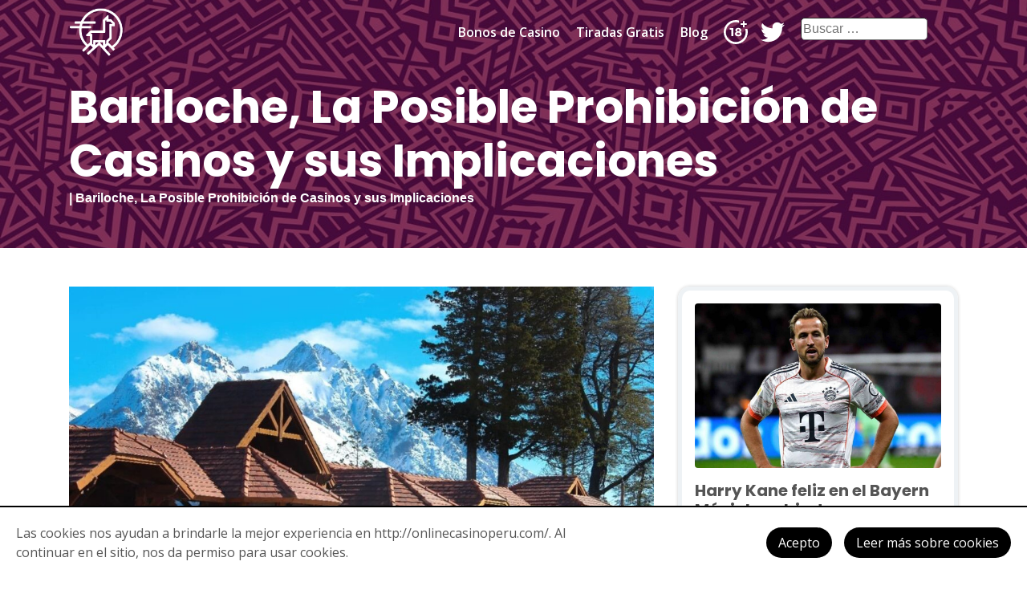

--- FILE ---
content_type: text/html; charset=UTF-8
request_url: http://onlinecasinoperu.com/uncategorized/bariloche-la-posible-prohibicion-de-casinos-y-sus-implicaciones/
body_size: 10646
content:
<!DOCTYPE html>
<html lang="es" prefix="og: https://ogp.me/ns#">
    
<head>
    
    <meta charset="UTF-8" />
    <meta name="viewport" content="width=device-width" />
    <meta name="google-site-verification" content="wXW2aTUpd0_NX4AHA_6TRpatd8RwUFUZ-zpqo1ZmV5w" />
    <link href="https://fonts.googleapis.com/css2?family=Poppins:ital,wght@0,700;1,700&family=Open+Sans:ital,wght@0,400;0,600;1,400&display=swap" rel="stylesheet">
    
        
        
    
<!-- Search Engine Optimization by Rank Math - https://s.rankmath.com/home -->
<title>Bariloche, La Posible Prohibición de Casinos y sus Implicaciones - onlinecasinoperu.com</title>
<meta name="description" content="Bariloche, una de las ciudades más turísticas de Argentina, se encuentra en el centro de un debate crucial: se está considerando la posibilidad de prohibir"/>
<meta name="robots" content="index, follow, max-snippet:-1, max-video-preview:-1, max-image-preview:large"/>
<link rel="canonical" href="http://onlinecasinoperu.com/uncategorized/bariloche-la-posible-prohibicion-de-casinos-y-sus-implicaciones/" />
<meta property="og:locale" content="es_ES">
<meta property="og:type" content="article">
<meta property="og:title" content="Bariloche, La Posible Prohibición de Casinos y sus Implicaciones - onlinecasinoperu.com">
<meta property="og:description" content="Bariloche, una de las ciudades más turísticas de Argentina, se encuentra en el centro de un debate crucial: se está considerando la posibilidad de prohibir">
<meta property="og:url" content="http://onlinecasinoperu.com/uncategorized/bariloche-la-posible-prohibicion-de-casinos-y-sus-implicaciones/">
<meta property="og:site_name" content="onlinecasinoperu.com">
<meta property="article:section" content="Uncategorized">
<meta property="og:updated_time" content="2024-06-18T14:23:18+00:00">
<meta property="og:image" content="http://onlinecasinoperu.com/wp-content/uploads/2024/06/bariloche.jpg">
<meta property="og:image:width" content="1200">
<meta property="og:image:height" content="604">
<meta property="og:image:alt" content="Bariloche, La posible prohibición de los casinos y sus implicaciones">
<meta property="og:image:type" content="image/jpeg">
<meta name="twitter:card" content="summary_large_image">
<meta name="twitter:title" content="Bariloche, La Posible Prohibición de Casinos y sus Implicaciones - onlinecasinoperu.com">
<meta name="twitter:description" content="Bariloche, una de las ciudades más turísticas de Argentina, se encuentra en el centro de un debate crucial: se está considerando la posibilidad de prohibir">
<meta name="twitter:image" content="http://onlinecasinoperu.com/wp-content/uploads/2024/06/bariloche.jpg">
<script type="application/ld+json" class="rank-math-schema">{"@context":"https://schema.org","@graph":[{"@type":["Person","Organization"],"@id":"http://onlinecasinoperu.com/#person","name":"My blog"},{"@type":"WebSite","@id":"http://onlinecasinoperu.com/#website","url":"http://onlinecasinoperu.com","name":"My blog","publisher":{"@id":"http://onlinecasinoperu.com/#person"},"inLanguage":"es"},{"@type":"ImageObject","@id":"http://onlinecasinoperu.com/wp-content/uploads/2024/06/bariloche.jpg","url":"http://onlinecasinoperu.com/wp-content/uploads/2024/06/bariloche.jpg","width":"1200","height":"604","caption":"Bariloche, La posible prohibici\u00f3n de los casinos y sus implicaciones","inLanguage":"es"},{"@type":"Person","@id":"http://onlinecasinoperu.com/author/admin/","name":"admin","url":"http://onlinecasinoperu.com/author/admin/","image":{"@type":"ImageObject","@id":"http://1.gravatar.com/avatar/a8b8bfbedcf03cfcc75dadacdde030b5?s=96&amp;d=mm&amp;r=g","url":"http://1.gravatar.com/avatar/a8b8bfbedcf03cfcc75dadacdde030b5?s=96&amp;d=mm&amp;r=g","caption":"admin","inLanguage":"es"},"sameAs":["http://onlinecasinoperu.com"]},{"@type":"WebPage","@id":"http://onlinecasinoperu.com/uncategorized/bariloche-la-posible-prohibicion-de-casinos-y-sus-implicaciones/#webpage","url":"http://onlinecasinoperu.com/uncategorized/bariloche-la-posible-prohibicion-de-casinos-y-sus-implicaciones/","name":"Bariloche, La Posible Prohibici\u00f3n de Casinos y sus Implicaciones - onlinecasinoperu.com","datePublished":"2024-06-18T14:21:56+00:00","dateModified":"2024-06-18T14:23:18+00:00","author":{"@id":"http://onlinecasinoperu.com/author/admin/"},"isPartOf":{"@id":"http://onlinecasinoperu.com/#website"},"primaryImageOfPage":{"@id":"http://onlinecasinoperu.com/wp-content/uploads/2024/06/bariloche.jpg"},"inLanguage":"es"},{"@type":"BlogPosting","headline":"Bariloche, La Posible Prohibici\u00f3n de Casinos y sus Implicaciones - onlinecasinoperu.com","datePublished":"2024-06-18T14:21:56+00:00","dateModified":"2024-06-18T14:23:18+00:00","author":{"@type":"Person","name":"admin"},"publisher":{"@id":"http://onlinecasinoperu.com/#person"},"description":"Bariloche, una de las ciudades m\u00e1s tur\u00edsticas de Argentina, se encuentra en el centro de un debate crucial: se est\u00e1 considerando la posibilidad de prohibir","name":"Bariloche, La Posible Prohibici\u00f3n de Casinos y sus Implicaciones - onlinecasinoperu.com","@id":"http://onlinecasinoperu.com/uncategorized/bariloche-la-posible-prohibicion-de-casinos-y-sus-implicaciones/#richSnippet","isPartOf":{"@id":"http://onlinecasinoperu.com/uncategorized/bariloche-la-posible-prohibicion-de-casinos-y-sus-implicaciones/#webpage"},"image":{"@id":"http://onlinecasinoperu.com/wp-content/uploads/2024/06/bariloche.jpg"},"inLanguage":"es","mainEntityOfPage":{"@id":"http://onlinecasinoperu.com/uncategorized/bariloche-la-posible-prohibicion-de-casinos-y-sus-implicaciones/#webpage"}}]}</script>
<!-- /Rank Math WordPress SEO plugin -->

<link rel='dns-prefetch' href='//www.googletagmanager.com' />
<link rel='dns-prefetch' href='//cdnjs.cloudflare.com' />
<link rel='dns-prefetch' href='//s.w.org' />
<link rel="alternate" type="application/rss+xml" title="onlinecasinoperu.com &raquo; Feed" href="http://onlinecasinoperu.com/feed/" />
<link rel="alternate" type="application/rss+xml" title="onlinecasinoperu.com &raquo; Feed de los comentarios" href="http://onlinecasinoperu.com/comments/feed/" />
<link rel="alternate" type="application/rss+xml" title="onlinecasinoperu.com &raquo; Comentario Bariloche, La Posible Prohibición de Casinos y sus Implicaciones del feed" href="http://onlinecasinoperu.com/uncategorized/bariloche-la-posible-prohibicion-de-casinos-y-sus-implicaciones/feed/" />
		<script type="text/javascript">
			window._wpemojiSettings = {"baseUrl":"https:\/\/s.w.org\/images\/core\/emoji\/13.0.1\/72x72\/","ext":".png","svgUrl":"https:\/\/s.w.org\/images\/core\/emoji\/13.0.1\/svg\/","svgExt":".svg","source":{"concatemoji":"http:\/\/onlinecasinoperu.com\/wp-includes\/js\/wp-emoji-release.min.js?ver=5.6.14"}};
			!function(e,a,t){var n,r,o,i=a.createElement("canvas"),p=i.getContext&&i.getContext("2d");function s(e,t){var a=String.fromCharCode;p.clearRect(0,0,i.width,i.height),p.fillText(a.apply(this,e),0,0);e=i.toDataURL();return p.clearRect(0,0,i.width,i.height),p.fillText(a.apply(this,t),0,0),e===i.toDataURL()}function c(e){var t=a.createElement("script");t.src=e,t.defer=t.type="text/javascript",a.getElementsByTagName("head")[0].appendChild(t)}for(o=Array("flag","emoji"),t.supports={everything:!0,everythingExceptFlag:!0},r=0;r<o.length;r++)t.supports[o[r]]=function(e){if(!p||!p.fillText)return!1;switch(p.textBaseline="top",p.font="600 32px Arial",e){case"flag":return s([127987,65039,8205,9895,65039],[127987,65039,8203,9895,65039])?!1:!s([55356,56826,55356,56819],[55356,56826,8203,55356,56819])&&!s([55356,57332,56128,56423,56128,56418,56128,56421,56128,56430,56128,56423,56128,56447],[55356,57332,8203,56128,56423,8203,56128,56418,8203,56128,56421,8203,56128,56430,8203,56128,56423,8203,56128,56447]);case"emoji":return!s([55357,56424,8205,55356,57212],[55357,56424,8203,55356,57212])}return!1}(o[r]),t.supports.everything=t.supports.everything&&t.supports[o[r]],"flag"!==o[r]&&(t.supports.everythingExceptFlag=t.supports.everythingExceptFlag&&t.supports[o[r]]);t.supports.everythingExceptFlag=t.supports.everythingExceptFlag&&!t.supports.flag,t.DOMReady=!1,t.readyCallback=function(){t.DOMReady=!0},t.supports.everything||(n=function(){t.readyCallback()},a.addEventListener?(a.addEventListener("DOMContentLoaded",n,!1),e.addEventListener("load",n,!1)):(e.attachEvent("onload",n),a.attachEvent("onreadystatechange",function(){"complete"===a.readyState&&t.readyCallback()})),(n=t.source||{}).concatemoji?c(n.concatemoji):n.wpemoji&&n.twemoji&&(c(n.twemoji),c(n.wpemoji)))}(window,document,window._wpemojiSettings);
		</script>
		<style type="text/css">
img.wp-smiley,
img.emoji {
	display: inline !important;
	border: none !important;
	box-shadow: none !important;
	height: 1em !important;
	width: 1em !important;
	margin: 0 .07em !important;
	vertical-align: -0.1em !important;
	background: none !important;
	padding: 0 !important;
}
</style>
	<link rel='stylesheet' id='wp-block-library-css'  href='http://onlinecasinoperu.com/wp-includes/css/dist/block-library/style.min.css?ver=5.6.14' type='text/css' media='all' />
<link rel='stylesheet' id='gdpr-bar-css'  href='http://onlinecasinoperu.com/wp-content/themes/affiliatePeru/theme/css/gdpr-bar.css?ver=2.1.0' type='text/css' media='all' />
<link rel='stylesheet' id='bootstrap-css-css'  href='https://cdnjs.cloudflare.com/ajax/libs/twitter-bootstrap/4.3.1/css/bootstrap.min.css?ver=4.3.1' type='text/css' media='all' />
<link rel='stylesheet' id='custom-css-css'  href='http://onlinecasinoperu.com/wp-content/themes/affiliatePeru/theme/css/custom.css?ver=1.0.0' type='text/css' media='all' />
<script type='text/javascript' src='https://cdnjs.cloudflare.com/ajax/libs/jquery/3.4.1/jquery.min.js?ver=3.4.1' id='jquery-js'></script>

<!-- Google tag (gtag.js) snippet added by Site Kit -->
<!-- Google Analytics snippet added by Site Kit -->
<script type='text/javascript' src='https://www.googletagmanager.com/gtag/js?id=GT-PHCFV949' id='google_gtagjs-js' async></script>
<script type='text/javascript' id='google_gtagjs-js-after'>
window.dataLayer = window.dataLayer || [];function gtag(){dataLayer.push(arguments);}
gtag("set","linker",{"domains":["onlinecasinoperu.com"]});
gtag("js", new Date());
gtag("set", "developer_id.dZTNiMT", true);
gtag("config", "GT-PHCFV949");
 window._googlesitekit = window._googlesitekit || {}; window._googlesitekit.throttledEvents = []; window._googlesitekit.gtagEvent = (name, data) => { var key = JSON.stringify( { name, data } ); if ( !! window._googlesitekit.throttledEvents[ key ] ) { return; } window._googlesitekit.throttledEvents[ key ] = true; setTimeout( () => { delete window._googlesitekit.throttledEvents[ key ]; }, 5 ); gtag( "event", name, { ...data, event_source: "site-kit" } ); }; 
</script>
<link rel="https://api.w.org/" href="http://onlinecasinoperu.com/wp-json/" /><link rel="alternate" type="application/json" href="http://onlinecasinoperu.com/wp-json/wp/v2/posts/459" /><link rel="EditURI" type="application/rsd+xml" title="RSD" href="http://onlinecasinoperu.com/xmlrpc.php?rsd" />
<link rel="wlwmanifest" type="application/wlwmanifest+xml" href="http://onlinecasinoperu.com/wp-includes/wlwmanifest.xml" /> 
<meta name="generator" content="WordPress 5.6.14" />
<link rel='shortlink' href='http://onlinecasinoperu.com/?p=459' />
<link rel="alternate" type="application/json+oembed" href="http://onlinecasinoperu.com/wp-json/oembed/1.0/embed?url=http%3A%2F%2Fonlinecasinoperu.com%2Funcategorized%2Fbariloche-la-posible-prohibicion-de-casinos-y-sus-implicaciones%2F" />
<link rel="alternate" type="text/xml+oembed" href="http://onlinecasinoperu.com/wp-json/oembed/1.0/embed?url=http%3A%2F%2Fonlinecasinoperu.com%2Funcategorized%2Fbariloche-la-posible-prohibicion-de-casinos-y-sus-implicaciones%2F&#038;format=xml" />
<meta name="generator" content="Site Kit by Google 1.170.0" /><meta name="generator" content="Heroic FAQs v1.0.11" />
<link rel="pingback" href="http://onlinecasinoperu.com/xmlrpc.php" />
<style type="text/css">.recentcomments a{display:inline !important;padding:0 !important;margin:0 !important;}</style><script src="https://analytics.ahrefs.com/analytics.js" data-key="KvTFrXXBxQ7sJdoUhXMa5Q" async></script><link rel="icon" href="http://onlinecasinoperu.com/wp-content/uploads/2021/01/logo-black-150x150.png" sizes="32x32" />
<link rel="icon" href="http://onlinecasinoperu.com/wp-content/uploads/2021/01/logo-black-300x300.png" sizes="192x192" />
<link rel="apple-touch-icon" href="http://onlinecasinoperu.com/wp-content/uploads/2021/01/logo-black-300x300.png" />
<meta name="msapplication-TileImage" content="http://onlinecasinoperu.com/wp-content/uploads/2021/01/logo-black-300x300.png" />
		<style type="text/css" id="wp-custom-css">
			.date2 .mb-5{
    margin-bottom: 0px !important;
}
.date{
	padding-top: 2px;
	padding-bottom: 30px;
	color: black;
	text-decoration: none;
}
.article-box {
    display: block;
    padding: 10px;
    background-color: #f3f3f3;
    border-radius: 10px;
    color: black;
}
.screen-reader-text{
	display:none;
}
.search-submit{
		display:none;
}
.search-field {
    border-radius: 5px;
    width: 80%;
    border-width: thin;
    font-size: 16px;
}		</style>
		    
</head>
    
<body class="post-template-default single single-post postid-459 single-format-standard">


<script type="application/ld+json">
{
    "@context" : "http://schema.org",
    "@type" : "Organization",
    "@id" : "http://onlinecasinoperu.com/#organization",
    "name" : "",
    "url" : "http://onlinecasinoperu.com",
    "logo" : {
    "@type" : "ImageObject",
    "url" : "http://onlinecasinoperu.com/wp-content/uploads/2021/01/logo3-1.png",
    "width" : "150",
    "height" : "150"
    },
    "brand" : ""
}
</script>

<header id="site-header" class="container-fluid px-0">
    <div id="header-navigation" class="d-flex justify-content-between container">
                    <a href="http://onlinecasinoperu.com">
                <img src="http://onlinecasinoperu.com/wp-content/uploads/2021/01/logo3-1.png" alt="" id="site-logo"/>
            </a>
                <div class="d-flex align-items-center" id="header-nav">
            <a href="/bonos-de-casino" class="d-none d-md-block">Bonos de Casino</a><a href="/tiradas-gratis" class="d-none d-md-block">Tiradas Gratis</a><a href="/blog" class="d-none d-md-block">Blog</a>            <div class="d-flex">
				<img src="http://onlinecasinoperu.com/wp-content/themes/affiliatePeru/assets/img/plus_18.svg" alt="18+ to gamble" class="plus-18" class="mr-3">
				<a href="https://twitter.com/onlinecasinope1" class="d-block ml-3"><img src="http://onlinecasinoperu.com/wp-content/themes/affiliatePeru/assets/img/twitter.svg" alt="twitter" class="plus-18"></a>
			</div>
            <button id="slide-menu-open" class="ml-4 d-block d-md-none">
                <img src="http://onlinecasinoperu.com/wp-content/themes/affiliatePeru/assets/img/menu.svg" alt="Menu toggle">
            </button>  
			<div id="search"><form role="search" method="get" class="search-form" action="http://onlinecasinoperu.com/">
				<label>
					<span class="screen-reader-text">Buscar:</span>
					<input type="search" class="search-field" placeholder="Buscar &hellip;" value="" name="s" />
				</label>
				<input type="submit" class="search-submit" value="Buscar" />
			</form></div>
        </div>
    </div>
</header>
<section id="slide-menu">
    <div id="slide-menu-inner">
        <div id="slide-menu-header" class="d-flex justify-content-center align-items-center">
            <h5 class="mb-0">Menu</h5>
            <button id="slide-menu-close">
                <img src="http://onlinecasinoperu.com/wp-content/themes/affiliatePeru/assets/img/close.svg" alt="Menu toggle">
            </button>  
        </div>
        <nav class="p-5" id="slide-menu-nav-links">
            <a href="/bonos-de-casino">Bonos de Casino</a><a href="/tiradas-gratis">Tiradas Gratis</a><a href="/blog">Blog</a>			
        </nav>
        <div id="slide-menu-footer">
			<div class="d-flex justify-content-center">
				<img src="http://onlinecasinoperu.com/wp-content/themes/affiliatePeru/assets/img/plus_18.svg" alt="18+ to gamble" class="plus-18 mr-3 ml-0">
				<a href="https://twitter.com/onlinecasinope1" class="d-block ml-3"><img src="http://onlinecasinoperu.com/wp-content/themes/affiliatePeru/assets/img/twitter.svg" alt="twitter" class="plus-18"></a>
			</div>
			
        </div>
    </div>
</section>
<section class="container-fluid mb-5 peru-hero">
	<div class="container px-0 px-lg-3">
		<h1 class="mb-0">Bariloche, La Posible Prohibición de Casinos y sus Implicaciones</h1>
        <span class="custom-breadcrumb mb-5" itemscope itemtype="https://schema.org/BreadcrumbList">
            <span itemprop="itemListElement" itemscope itemtype="https://schema.org/ListItem">
                <a itemprop="item" href="http://onlinecasinoperu.com">
                    <span itemprop="name"></span>
                </a>
                <meta itemprop="position" content="1" />
            </span> 
            |
            <span itemprop="itemListElement" itemscope itemtype="https://schema.org/ListItem">
                <span itemprop="name">Bariloche, La Posible Prohibición de Casinos y sus Implicaciones</span>
                <meta itemprop="position" content="2" />
            </span>
        </span>
		    </div>
</section>
<section class="container-fluid">
	<div class="container px-0 px-lg-3">
		<div class="row">
			<div class="col-lg-8">

				<img width="1024" height="515" src="http://onlinecasinoperu.com/wp-content/uploads/2024/06/bariloche-1024x515.jpg" class="mb-5 w-100 h-auto d-block wp-post-image" alt="Bariloche, La posible prohibición de los casinos y sus implicaciones" loading="lazy" srcset="http://onlinecasinoperu.com/wp-content/uploads/2024/06/bariloche-1024x515.jpg 1024w, http://onlinecasinoperu.com/wp-content/uploads/2024/06/bariloche-300x151.jpg 300w, http://onlinecasinoperu.com/wp-content/uploads/2024/06/bariloche.jpg 1200w" sizes="(max-width: 1024px) 100vw, 1024px" />				<div class="date">junio 18, 2024 - 14:21:56</div>
				                    <div class="wp-content-area">
                        <p>Bariloche, una de las ciudades más turísticas de Argentina, se encuentra en el centro de un debate crucial: se está considerando la posibilidad de prohibir los casinos y las salas de juego presenciales. Los concejales Leandro Costa Brutten y Julieta Wallace han presentado recientemente una iniciativa con el objetivo de iniciar un debate sobre los problemas relacionados con el juego, tales como la adicción al juego y la participación de menores.</p>
<p>En todo el ejido de la ciudad de Bariloche, queda prohibida la instalación y funcionamiento de casinos según lo establecido en el primer artículo del proyecto de ordenanza. De acuerdo a la información proporcionada por el diario Río Negro, se busca modificar las autorizaciones de los establecimientos de juego, los cuales actualmente no están sujetos a limitaciones geográficas. A pesar de esto, se hace una excepción para la &#8220;delegación Cerro Catedral&#8221; en la propuesta y se le da un plazo máximo de cuatro años para cerrar o trasladar los casinos que ya están en la ciudad.</p>
<p>En Argentina, se han presentado regulaciones a nivel provincial y nacional para controlar el crecimiento desmedido de la industria del juego. Esta medida forma parte de ese contexto más amplio. Además de su papel como coautora del proyecto, Wallace ha sugerido la implementación de limitaciones a la publicidad relacionada con el juego en línea y las apuestas deportivas dentro de la provincia.</p>
<p>Costa Brutten explicó que el objetivo de la iniciativa es reducir la ludopatía en Bariloche mediante regulaciones destinadas a evitar que las familias pierdan ingresos por <a href="https://onlinecasinoperu.com/">juegos de azar</a>. Aclaró que los casinos podrán seguir operando en la zona del Cerro Catedral como parte de la oferta turística, pero no se trata de una prohibición total. También propuso la posibilidad de incluir el aeropuerto de Bariloche en esta zonificación, con el objetivo de que los jugadores residentes deban desplazarse para realizar sus apuestas, dificultando así la práctica compulsiva y regular del juego.</p>
<p><strong>Desafíos y Conflictos en la Implementación</strong><strong> </strong></p>
<p>No obstante, la implementación de esta regulación enfrenta varios desafíos. La empresa argentina Casino Club, que opera los casinos en Bariloche, cuenta con una licencia vigente otorgada por la Lotería de Río Negro, que le permite operar hasta 2040. Este acuerdo incluye el pago de un canon de 4,2 millones de dólares destinado a la construcción de la nueva terminal de la ciudad.</p>
<p>Dado este contexto, los autores del proyecto reconocen la dificultad de aplicar la prohibición debido a la habilitación comercial y la concesión provincial vigentes, así como la posible conflictividad con los empleados del sector. La situación plantea un dilema complejo, en el que se deben balancear los intereses económicos, laborales y sociales</p>
<p>Para encontrar más <a href="https://onlinecasinoperu.com/blog/">artículos interesantes</a> siga este enlace</p>
                    </div>
                			</div>
			<div class="col-lg-4">
				<aside id="sidebar" class="box-shadow p-3">

    
                    <a href="http://onlinecasinoperu.com/uncategorized/harry-kane-feliz-en-el-bayern-munich/">    
                        <img width="1024" height="683" src="http://onlinecasinoperu.com/wp-content/uploads/2025/11/harry_kane-1024x683.jpeg" class="mb-3 w-100 h-auto d-block radius-corners wp-post-image" alt="Harry Kane feliz en el Bayern Múnich" loading="lazy" srcset="http://onlinecasinoperu.com/wp-content/uploads/2025/11/harry_kane-1024x683.jpeg 1024w, http://onlinecasinoperu.com/wp-content/uploads/2025/11/harry_kane-300x200.jpeg 300w, http://onlinecasinoperu.com/wp-content/uploads/2025/11/harry_kane.jpeg 1200w" sizes="(max-width: 1024px) 100vw, 1024px" />						<div class="date2"><h5 class="mb-5 text-grey">Harry Kane feliz en el Bayern Múnich y abierto a renovar su contrato</h5></div>
						<div class="date">noviembre 27, 2025 - 07:07:22</div>

                    </a>
                
                
                    <a href="http://onlinecasinoperu.com/uncategorized/pragmatic-play-amplia-su-presencia-en-latam/">    
                        <img width="755" height="450" src="http://onlinecasinoperu.com/wp-content/uploads/2025/10/pragmaticplay-latam.jpg" class="mb-3 w-100 h-auto d-block radius-corners wp-post-image" alt="Pragmatic Play amplía su presencia en LatAm" loading="lazy" srcset="http://onlinecasinoperu.com/wp-content/uploads/2025/10/pragmaticplay-latam.jpg 755w, http://onlinecasinoperu.com/wp-content/uploads/2025/10/pragmaticplay-latam-300x179.jpg 300w" sizes="(max-width: 755px) 100vw, 755px" />						<div class="date2"><h5 class="mb-5 text-grey">Pragmatic Play amplía su presencia en LatAm con un nuevo estudio de casino en vivo en Colombia</h5></div>
						<div class="date">octubre 28, 2025 - 09:45:28</div>

                    </a>
                
                
                    <a href="http://onlinecasinoperu.com/uncategorized/tropiezo-bursatil-para-enjoy/">    
                        <img width="500" height="300" src="http://onlinecasinoperu.com/wp-content/uploads/2025/10/Tropiezo-bursatil-para-Enjoy.jpg" class="mb-3 w-100 h-auto d-block radius-corners wp-post-image" alt="Tropiezo bursátil para Enjoy" loading="lazy" srcset="http://onlinecasinoperu.com/wp-content/uploads/2025/10/Tropiezo-bursatil-para-Enjoy.jpg 500w, http://onlinecasinoperu.com/wp-content/uploads/2025/10/Tropiezo-bursatil-para-Enjoy-300x180.jpg 300w" sizes="(max-width: 500px) 100vw, 500px" />						<div class="date2"><h5 class="mb-5 text-grey">Tropiezo bursátil para Enjoy: Descenso en sus acciones tras la noticia de reorganización financiera</h5></div>
						<div class="date">octubre 21, 2025 - 10:25:16</div>

                    </a>
                
                
                    <a href="http://onlinecasinoperu.com/uncategorized/betby-y-bad-hombre-gaming-introducen-ai/">    
                        <img width="670" height="376" src="http://onlinecasinoperu.com/wp-content/uploads/2025/10/Betby-y-Bad-Hombre-Gaming.jpg" class="mb-3 w-100 h-auto d-block radius-corners wp-post-image" alt="Betby y Bad Hombre Gaming" loading="lazy" srcset="http://onlinecasinoperu.com/wp-content/uploads/2025/10/Betby-y-Bad-Hombre-Gaming.jpg 670w, http://onlinecasinoperu.com/wp-content/uploads/2025/10/Betby-y-Bad-Hombre-Gaming-300x168.jpg 300w" sizes="(max-width: 670px) 100vw, 670px" />						<div class="date2"><h5 class="mb-5 text-grey">Betby y Bad Hombre Gaming Introducen Marcas y Tecnología de IA para Impulsar la Experiencia de Apuestas</h5></div>
						<div class="date">octubre 14, 2025 - 07:17:12</div>

                    </a>
                
                
                    <a href="http://onlinecasinoperu.com/uncategorized/uruguay-anuncia-licitacion-para-transformar-el-hotel/">    
                        <img width="1024" height="683" src="http://onlinecasinoperu.com/wp-content/uploads/2025/10/uruguay-1024x683.jpg" class="mb-3 w-100 h-auto d-block radius-corners wp-post-image" alt="Uruguay lanza una licitación para transformar el Hotel Casino Carmelo en un complejo turístico de lujo con casino privado. La ANJL aprueba medidas para garantizar la transparencia en las auditorías de los juegos de azar en línea." loading="lazy" srcset="http://onlinecasinoperu.com/wp-content/uploads/2025/10/uruguay-1024x683.jpg 1024w, http://onlinecasinoperu.com/wp-content/uploads/2025/10/uruguay-300x200.jpg 300w, http://onlinecasinoperu.com/wp-content/uploads/2025/10/uruguay.jpg 1200w" sizes="(max-width: 1024px) 100vw, 1024px" />						<div class="date2"><h5 class="mb-5 text-grey">Uruguay Anuncia Licitación para Transformar el Hotel Casino Carmelo en un Resort de Lujo con Casino Privado</h5></div>
						<div class="date">octubre 10, 2025 - 11:40:30</div>

                    </a>
                
                
                    <a href="http://onlinecasinoperu.com/uncategorized/anjl-aprueba-medidas-para-garantizar-transparencia/">    
                        <img width="1024" height="576" src="http://onlinecasinoperu.com/wp-content/uploads/2025/10/asociacion-1024x576.jpg" class="mb-3 w-100 h-auto d-block radius-corners wp-post-image" alt="La ANJL aprueba medidas para garantizar la transparencia en las auditorías de los juegos de azar en línea." loading="lazy" srcset="http://onlinecasinoperu.com/wp-content/uploads/2025/10/asociacion-1024x576.jpg 1024w, http://onlinecasinoperu.com/wp-content/uploads/2025/10/asociacion-300x169.jpg 300w, http://onlinecasinoperu.com/wp-content/uploads/2025/10/asociacion.jpg 1200w" sizes="(max-width: 1024px) 100vw, 1024px" />						<div class="date2"><h5 class="mb-5 text-grey">ANJL Aprueba Medidas para Garantizar Transparencia en Auditorías de Apuestas Online</h5></div>
						<div class="date">octubre 7, 2025 - 10:14:47</div>

                    </a>
                
                
                    <a href="http://onlinecasinoperu.com/uncategorized/paqueta-podria-regresar-a-la-seleccion-brasilena/">    
                        <img width="910" height="607" src="http://onlinecasinoperu.com/wp-content/uploads/2025/10/paqueta.jpg" class="mb-3 w-100 h-auto d-block radius-corners wp-post-image" alt="Paquetá podría volver a la selección brasileña" loading="lazy" srcset="http://onlinecasinoperu.com/wp-content/uploads/2025/10/paqueta.jpg 910w, http://onlinecasinoperu.com/wp-content/uploads/2025/10/paqueta-300x200.jpg 300w" sizes="(max-width: 910px) 100vw, 910px" />						<div class="date2"><h5 class="mb-5 text-grey">Paquetá Podría Regresar a la Selección Brasileña Mientras Continúa la Investigación sobre el Esquema de Apuestas</h5></div>
						<div class="date">octubre 1, 2025 - 07:48:26</div>

                    </a>
                
                
                    <a href="http://onlinecasinoperu.com/uncategorized/stj-rechaza-solicitud/">    
                        <img width="718" height="405" src="http://onlinecasinoperu.com/wp-content/uploads/2025/09/STJ.jpg" class="mb-3 w-100 h-auto d-block radius-corners wp-post-image" alt="STJ" loading="lazy" srcset="http://onlinecasinoperu.com/wp-content/uploads/2025/09/STJ.jpg 718w, http://onlinecasinoperu.com/wp-content/uploads/2025/09/STJ-300x169.jpg 300w" sizes="(max-width: 718px) 100vw, 718px" />						<div class="date2"><h5 class="mb-5 text-grey">STJ Rechaza Solicitud de Igor Cariús para Cerrar Investigación por Esquema de Manipulación</h5></div>
						<div class="date">septiembre 19, 2025 - 13:31:28</div>

                    </a>
                
                
                    <a href="http://onlinecasinoperu.com/uncategorized/celebrando-15-anos-de-transformacion-en-la-industria-del-igaming-el-impacto-de-softswiss/">    
                        <img width="1024" height="576" src="http://onlinecasinoperu.com/wp-content/uploads/2025/09/softswiss-1024x576.jpg" class="mb-3 w-100 h-auto d-block radius-corners wp-post-image" alt="Celebrando 15 Años de Transformación en la Industria del iGaming" loading="lazy" srcset="http://onlinecasinoperu.com/wp-content/uploads/2025/09/softswiss-1024x576.jpg 1024w, http://onlinecasinoperu.com/wp-content/uploads/2025/09/softswiss-300x169.jpg 300w, http://onlinecasinoperu.com/wp-content/uploads/2025/09/softswiss.jpg 1189w" sizes="(max-width: 1024px) 100vw, 1024px" />						<div class="date2"><h5 class="mb-5 text-grey">Celebrando 15 Años de Transformación en la Industria del iGaming: El Impacto de SOFTSWISS</h5></div>
						<div class="date">septiembre 17, 2025 - 08:52:11</div>

                    </a>
                
                
                    <a href="http://onlinecasinoperu.com/uncategorized/ciberdelincuentes-afectan-al-casino-del-sol-de-tucson/">    
                        <img width="865" height="577" src="http://onlinecasinoperu.com/wp-content/uploads/2025/09/ciberdelincuentes.jpg" class="mb-3 w-100 h-auto d-block radius-corners wp-post-image" alt="Los ciberdelincuentes atacan el Casino Del Sol de Tucson" loading="lazy" srcset="http://onlinecasinoperu.com/wp-content/uploads/2025/09/ciberdelincuentes.jpg 865w, http://onlinecasinoperu.com/wp-content/uploads/2025/09/ciberdelincuentes-300x200.jpg 300w" sizes="(max-width: 865px) 100vw, 865px" />						<div class="date2"><h5 class="mb-5 text-grey">Ciberdelincuentes Afectan al Casino Del Sol de Tucson</h5></div>
						<div class="date">septiembre 12, 2025 - 10:16:58</div>

                    </a>
                
                
    
        
            <p class="h2 mb-3">Recomendados</p>
                                <article class="sidebar-casino d-flex flex-column flex-sm-row align-items-sm-center mb-5">
                        <div class="d-flex flex-column align-items-center sidebar-casino-col mb-3 mb-sm-0">
                                                                                        <img src="http://onlinecasinoperu.com/wp-content/uploads/2021/01/comeon-logo-kir.png" alt=""/>
                                                        <small class="mb-0 mt-2 px-2 text-center"><strong>Bono de bienvenida del 100% hasta 30$</strong></small>
                        </div>
                        <div class="d-flex flex-sm-column flex-row sidebar-casino-col">
                            <a href="https://onlinecasinoperu.com/go/comeon" class="cta cta-light text-center box-shadow-invert" target="_blank" rel="nofollow">Jugar ahora</a>
                        </div>
                    </article>
                                    <article class="sidebar-casino d-flex flex-column flex-sm-row align-items-sm-center mb-5">
                        <div class="d-flex flex-column align-items-center sidebar-casino-col mb-3 mb-sm-0">
                                                                                        <img src="http://onlinecasinoperu.com/wp-content/uploads/2021/01/leovegas-logo-kir.png" alt=""/>
                                                        <small class="mb-0 mt-2 px-2 text-center"><strong>S/10000 con cuatro depósitos</strong></small>
                        </div>
                        <div class="d-flex flex-sm-column flex-row sidebar-casino-col">
                            <a href="https://onlinecasinoperu.com/go/leovegas" class="cta cta-light text-center box-shadow-invert" target="_blank" rel="nofollow">Jugar ahora</a>
                        </div>
                    </article>
                
</aside>			</div>
		</div>
	</div>
    <span class="custom-breadcrumb mb-5 mt-3 d-flex justify-content-center" itemscope itemtype="https://schema.org/BreadcrumbList">
        <span itemprop="itemListElement" itemscope itemtype="https://schema.org/ListItem">
            <a itemprop="item" href="http://onlinecasinoperu.com" class="mx-2">
                <span itemprop="name"></span>
            </a>
            <meta itemprop="position" content="1" />
        </span> 
        |
        <span itemprop="itemListElement" itemscope itemtype="https://schema.org/ListItem" class="mx-2">
            <span itemprop="name">Bariloche, La Posible Prohibición de Casinos y sus Implicaciones</span>
            <meta itemprop="position" content="2" />
        </span>
    </span>
</section>

<footer id="footer" class="bg-light-grey container-fluid">
	<div class="container px-0 px-lg-3">
		<div class="row py-5 mt-5">
			<div class="col-lg-3 col-sm-6 mb-4 mb-lg-0">
                			</div>
			<div class="col-lg-3 col-sm-6 mb-4 mb-lg-0">
				 			</div>
			<div class="col-lg-3 col-sm-6 mb-4 mb-lg-0">
				 			</div>
			<div class="col-lg-3 col-sm-6">
							</div>
		</div>
		<div class="d-flex pb-5 d-flex justify-content-end align-items-center">
			<img src="http://onlinecasinoperu.com/wp-content/themes/affiliatePeru/assets/img/plus_18.svg" alt="18+ to gamble" class="plus-18-footer mr-3">
			<a href="https://twitter.com/onlinecasinope1" class="d-block ml-3 mr-4">
				<img src="http://onlinecasinoperu.com/wp-content/themes/affiliatePeru/assets/img/twitter.svg" alt="twitter" class="plus-18-footer"
			>
			</a>
			<p class="mb-0"><strong></strong></p>
		</div>
	</div>
</footer>

<div id="gdpr-bar">
    <p class="gdpr-text">Las cookies nos ayudan a brindarle la mejor experiencia en http://onlinecasinoperu.com/. Al continuar en el sitio, nos da permiso para usar cookies.<p>
    <div class="gdpr-buttons">
        <a href="" class="gdpr-accept">Acepto</a>
        <a href="" class="gdpr-read">Leer más sobre cookies</a>
    <div>
</div><script id='list-item-template' type='x-tmpl-mustache'>{{#data}}
<article class="horizontal-card py-3 py-md-0 d-flex flex-column flex-md-row align-items-center justify-content-between box-shadow position-relative">
	<div class="index-counter">
		{{index}}
	</div>
	{{#meta.show_no_review}}
		{{#meta.card_image}}
			<img src="{{&url}}" alt="{{alt}}" class="casino-logo"/>
		{{/meta.card_image}}
	{{/meta.show_no_review}}
	{{^meta.show_no_review}}
		{{#meta.card_image}}
			<a href="{{permalink}}">
				<img src="{{&url}}" alt="{{alt}}" class="casino-logo"/>
			</a>
		{{/meta.card_image}}
	{{/meta.show_no_review}}
    <div class="d-flex flex-column text-center mt-2 mb-1 my-md-0 horizontal-card-col-one">
        <mdall class="mb-1"><strong>{{meta.casino_bonus_description}}</strong></mdall>
        <mdall class="d-block mb-0">{{meta.no_deposit}}</mdall>
    </div>
    <div class="d-flex flex-column text-center mb-2 my-md-0 horizontal-card-col-two">
        <mdall class="mb-1"><strong>{{wagering}}: {{meta.wagering_value}}x</strong></mdall>
        <mdall class="text-disclaimer d-block mb-0">{{terms_conditions}}</mdall>
    </div>
	{{#meta.show_no_review}}
		<div class="d-flex flex-column">
			<a href="{{&meta.cta}}" class="cta cta-light text-center box-shadow-invert" target="_blank" rel="nofollow">{{play}}</a>
			<small class="text-center mt-2">{{text_license}}: {{&meta.license_type}}</small>
		</div>
	{{/meta.show_no_review}}
	{{^meta.show_no_review}}
		<div class="d-flex flex-column">
			<a href="{{&meta.cta}}" class="cta cta-light text-center box-shadow-invert mb-md-1 mb-2 d-block" target="_blank" rel="nofollow">{{play}}</a>
			<a href="{{permalink}}" class="text-center text-dark"><mdall class="text-disclaimer d-block mb-0">{{casino_information}}</mdall></a>
			<small class="text-center">{{text_license}}: {{&meta.license_type}}</small>
		</div>
	{{/meta.show_no_review}}

</article>
{{/data}}
</script>
        <script>
        jQuery( document ).ready( function($) {
            $('body').on( 'click' , 'a' , function(e){

                var $this       = $( this ),
                    linkID      = $this.data( 'linkid' ),
                    href        = linkID ? $this.attr( 'href' ) : thirstyFunctions.isThirstyLink( $this.attr( 'href' ) ),
                    action_name = 'Affiliate Link',
                    page_slug   = '/uncategorized/bariloche-la-posible-prohibicion-de-casinos-y-sus-implicaciones/',
                    link_uri;

                if ( ! href || typeof ga !== 'function' )
                    return;

                link_uri = linkID ? href : href.replace( location.origin , '' );

                ga( 'send' , 'event' , {
                    eventCategory : action_name,
                    eventAction   : link_uri,
                    eventLabel    : page_slug,
                    transport     : 'beacon'
                } );
            });
        });
        </script>
        <script type='text/javascript' src='http://onlinecasinoperu.com/wp-content/plugins/o1-gdpr-bar/assets/js/gdpr-bar.js?ver=2.1.0' id='gdpr-bar-js'></script>
<script type='text/javascript' id='ta_main_js-js-extra'>
/* <![CDATA[ */
var thirsty_global_vars = {"home_url":"\/\/onlinecasinoperu.com","ajax_url":"http:\/\/onlinecasinoperu.com\/wp-admin\/admin-ajax.php","link_fixer_enabled":"yes","link_prefix":"recommends","link_prefixes":["recommends"],"post_id":"459","enable_record_stats":"yes","enable_js_redirect":"yes","disable_thirstylink_class":""};
/* ]]> */
</script>
<script type='text/javascript' src='http://onlinecasinoperu.com/wp-content/plugins/thirstyaffiliates/js/app/ta.js?ver=3.11.1' id='ta_main_js-js'></script>
<script type='text/javascript' src='https://cdnjs.cloudflare.com/ajax/libs/twitter-bootstrap/4.3.1/js/bootstrap.min.js?ver=4.3.1' id='bootstrap-js-js'></script>
<script type='text/javascript' src='http://onlinecasinoperu.com/wp-content/themes/affiliatePeru/theme/js/affiliatePeru.js?ver=1.0.0' id='affiliatePeru-js-js'></script>
<script type='text/javascript' src='http://onlinecasinoperu.com/wp-includes/js/wp-embed.min.js?ver=5.6.14' id='wp-embed-js'></script>
<script type='text/javascript' src='https://cdnjs.cloudflare.com/ajax/libs/mustache.js/3.0.0/mustache.min.js?ver=3.0.0' id='mustache-js'></script>
<script type='text/javascript' src='http://onlinecasinoperu.com/wp-content/plugins/rl-advanced-ajax-filter/js/rlaaf.js?ver=1.0.0' id='rl-advanced-ajax-filter-lib-js'></script>
<script type='text/javascript' src='http://onlinecasinoperu.com/wp-content/plugins/rl-advanced-ajax-filter/js/main.js?ver=1.0.0' id='rl-advanced-ajax-filter-main-js'></script>
<script>RLAAF.options={"site_path":"http:\/\/onlinecasinoperu.com","404_note":"Lo sentimos, no pudimos encontrar la p\u00e1gina que buscaba.","back_to_top":"","bonus_information":"Bonificaciones","casino_information":"Revisi\u00f3n del casino","casino_post_second_item_text":"Casinos","casino_post_second_item_url":"http:\/\/onlinecasinoperu.com\/","exclusive_welcome_bonus":"","expand_card":"","footer_end_note":"","footer_first_col_title":"","footer_links_first_col":"","footer_links_second_col":"","footer_links_third_col":"","footer_logos":false,"footer_logos_col_title":"","footer_second_col_title":"","footer_third_col_title":"","ga_code":"","gdpr_btn_1_label":"Acepto","gdpr_btn_2_label":"Leer m\u00e1s sobre cookies","gdpr_text":"Las cookies nos ayudan a brindarle la mejor experiencia en http:\/\/onlinecasinoperu.com\/. Al continuar en el sitio, nos da permiso para usar cookies.","header_logo":{"ID":128,"id":128,"title":"logo3","filename":"logo3-1.png","filesize":6490,"url":"http:\/\/onlinecasinoperu.com\/wp-content\/uploads\/2021\/01\/logo3-1.png","link":"http:\/\/onlinecasinoperu.com\/logo3-2\/","alt":"","author":"1","description":"","caption":"","name":"logo3-2","status":"inherit","uploaded_to":0,"date":"2021-01-13 15:13:07","modified":"2021-01-13 15:13:07","menu_order":0,"mime_type":"image\/png","type":"image","subtype":"png","icon":"http:\/\/onlinecasinoperu.com\/wp-includes\/images\/media\/default.png","width":500,"height":500,"sizes":{"thumbnail":"http:\/\/onlinecasinoperu.com\/wp-content\/uploads\/2021\/01\/logo3-1-150x150.png","thumbnail-width":150,"thumbnail-height":150,"medium":"http:\/\/onlinecasinoperu.com\/wp-content\/uploads\/2021\/01\/logo3-1-300x300.png","medium-width":300,"medium-height":300,"medium_large":"http:\/\/onlinecasinoperu.com\/wp-content\/uploads\/2021\/01\/logo3-1.png","medium_large-width":500,"medium_large-height":500,"large":"http:\/\/onlinecasinoperu.com\/wp-content\/uploads\/2021\/01\/logo3-1.png","large-width":500,"large-height":500,"1536x1536":"http:\/\/onlinecasinoperu.com\/wp-content\/uploads\/2021\/01\/logo3-1.png","1536x1536-width":500,"1536x1536-height":500,"2048x2048":"http:\/\/onlinecasinoperu.com\/wp-content\/uploads\/2021\/01\/logo3-1.png","2048x2048-width":500,"2048x2048-height":500}},"home_title":"","load_more":"M\u00e1s","main_nav":{"0":{"main_nav_text":"Bonos de Casino","main_nav_url":"\/bonos-de-casino"},"1":{"main_nav_text":"Tiradas Gratis","main_nav_url":"\/tiradas-gratis"},"2":{"main_nav_text":"Blog","main_nav_url":"\/blog"}},"no_deposit":"Sin dep\u00f3sito ","play":"Jugar ahora","privacy_policy_url":"","rating":"Rating","recent_casinos":"Recomendados","recent_posts":"Ultimas rese\u00f1as","review":"","sidebar_posts":false,"sub_nav":false,"terms_conditions":"Los t\u00e9rminos y condiciones aplican","terms_conditions_long":"Se aplican las reglas","text_license":"Licencia","text_read_more":"","twitter_url":"https:\/\/twitter.com\/onlinecasinope1","wagering":"Requerimiento "};
RLAAF.prerender=function(data){ var new_data=Object.assign(RLAAF.options,{data:data}); console.log(new_data); return new_data; }; 
RLAAF_CONFIG={     site_path: 'http://onlinecasinoperu.com',    items_per_page: 20,     render_template: 'list-item-template' };
</script>
</body>
</html>

--- FILE ---
content_type: text/css
request_url: http://onlinecasinoperu.com/wp-content/themes/affiliatePeru/theme/css/gdpr-bar.css?ver=2.1.0
body_size: 513
content:
/* GDPR BAR */
#gdpr-bar {
	position: fixed;
	display: flex;
	justify-content: space-between;
	align-items: center;
	width: 100%;
	bottom: -500px;
	left: 0;
	background-color: #FFF;
	z-index: 999;
	border-top: 2px solid #000;
	transition: bottom 0.5s linear;
	padding: 20px;
}
#gdpr-bar.active{
	bottom: 0 !important;
}
.gdpr-text {
	display: block;
	width: 60%;
	margin-bottom: 0;
}
.gdpr-buttons {
	display: flex;
	justify-content: flex-end;
	width: 40%;
}
.gdpr-buttons a {
    padding-top: 7px;
    padding-bottom: 7px;
    padding-right: 15px;
    padding-left: 15px;
	border-radius: 50px;
	display: block;
    transition: all 0.2s;
    background-color: #000;
    color: #FFF;
    text-align: center;
}
.gdpr-buttons a:hover {
    opacity: 0.8;
	color: #FFF !important;
}
.gdpr-buttons a.gdpr-read {
    margin-left: 15px;
}
@media only screen and (max-width: 1200px) {
	#gdpr-bar { 
		flex-direction: column;
		justify-content: start;
	}
	.gdpr-text,
	.gdpr-buttons {
		width: 100%;
	}
}
@media only screen and (max-width: 991px) {
	.gdpr-text,
	.gdpr-buttons {
        width: 100%;
        font-size: 0.8rem;
    }
}

--- FILE ---
content_type: text/css
request_url: http://onlinecasinoperu.com/wp-content/themes/affiliatePeru/theme/css/custom.css?ver=1.0.0
body_size: 3246
content:
/* GENERAL */
html {
	font-size: 16px;
	font-family: 'Open Sans', sans-serif;
	overflow-x: hidden;
    scroll-behavior: smooth;
}
body {
	font-size: 1rem;
	position: relative;
	overflow-x: hidden;
	color: #555;
}
.radius-corners {
	border-radius: 4px;
}
.strong {
	font-weight: bold;
}
@media only screen and (min-width: 768px) {
	.wp-content-area img.float-left {
		max-width: 250px; 
		padding-right: 25px;
	}
}
@media only screen and (max-width: 767px) {
	.wp-content-area img.float-left {
		float: none !important;
		width: 50%;
		height: auto;
		display: block;
		margin: 20px auto; 
	}
}
/* TYPOGRAPHY 
font-family: 'Poppins', sans-serif 700,700i;
font-family: 'Open Sans', sans-serif 400,400i,600;
*/
h1,.h1,h2,.h2,h3,.h3,h4,.h4,h5,.h5 {
	font-family: 'Poppins', sans-serif;
}
h1,.h1 {
	font-size: 3.5rem;
	color: #555;
}
h2,.h2 {
	color: #555;
}
p,a {
	font-family: 'Open Sans', sans-serif;
}
ul, ol {
	padding-left: 15px;
}
a:hover,
a:active {
	text-decoration: none;
}
.lh-0 {
	line-height: 0;
}
@media only screen and (max-width: 450px) {
	html {
		font-size: 14px;
	}
	h1,.h1 {
		font-size: 2.7rem;
	}
}
/* COLOURS */
.bg-grey {
	background-color: #555;
}
.text-grey {
	color: #555;
}
.bg-light-grey {
	background-color: #EEF2F5;
}
.bg-light-blue {
	background-color: #EEF2F5;
}
.text-white {
	color: #FFF;
}
.intro-content-area a,
.wp-content-area a {
	color: #002857 !important;
}
a:hover,
a:active {
	opacity: 0.7;
}
.box-shadow {
	box-shadow: 0 0 4px rgba(0,0,0,0.2);
}
.box-shadow:hover {
	box-shadow: 0 0 8px rgba(0,0,0,0.2);
}
.box-shadow-invert {
	box-shadow: 0 0 4px rgba(0,0,0,0.2);
}
.box-shadow-invert:hover {
	box-shadow: 0 0 6px rgba(0,0,0,0.2);
}
.inner-shadow {
	box-shadow: inset 0 0 4px rgba(0,0,0,0.2);
}
/* BUTTONS + CTAs */
button,
button:hover,
button:focus,
button:active {
	border: none;
	outline: none;
	box-shadow: none;
	color: transparent;
	background-color: transparent;
	padding: 0;
}
a.cta {
	padding-top: 10px;
	padding-bottom: 7px;
	border-radius: 50px;
	display: block;
	color: #FFF;
	transition: all 0.2s;
    font-weight: bold;
}
a.cta-dark {
	background-color: #030d22;
	color: #FFF;
}
a.cta-light {
    background-color: #002857;
    color: #FFF !important;
}
a.cta-light:hover {
	color: #FFF !important;
}
a.cta-dark:hover {
	opacity: 0.8;
	color: #FFF !important;
}
a.tab-button {
	border-radius: 25px;
	background-color: #FFF;
	width: 24%;
	height: 40px;
	position: relative;
}
a.tab-button:hover {
    opacity: 1;
}
a.tab-button.tab-button-active {
	background-color: #002857;
    color: #FFF;
}
a.tab-button .h5 {
	margin: 0 auto;
	display: block;
	color: #555;
    font-size: 0.9rem;
}
a.tab-button.tab-button-active .h5 {
	color: #FFF;
}
a.tab-button .tab-button-counter {
	position: absolute;
	left: 5px;
	top: 5px;
	height: 30px;
	width: 30px;
	border-radius: 100%;
	color: #FFF;
	font-weight: bold;
	padding-top: 2px;
	font-size: 0.7rem;
	background-color: #000;
}
a.tab-button.tab-button-active .tab-button-counter {
	background-color: #FFF;
	color: #000;
}
a.tab-button:hover .tab-button-counter {
	box-shadow: 0 0 4px rgba(0,0,0,0.8);
}
a.tab-button-active:hover .tab-button-counter {
	box-shadow: 0 0 4px rgba(200,200,200,1);
}
.filters a {
    font-size: 0.8rem;
    padding: 4px 10px 3px 10px;
    margin-left: 10px;
    margin-right: 10px;
    color: #000;
    border: 2px solid #000;
    border-radius: 50px;
    margin-bottom: 15px;
}
.filters a.active,
.filters a:hover {
    background-color: #000;
    border: 2px solid #000;
    border-radius: 50px;
    color: #FFF !important;
    opacity: 1;
}
.rlaaf-load-more {
    color: #FFF !important;
}
.rlaaf-load-more:hover {
    cursor: pointer;
}
#back-to-top.rlaaf-to-top {
    display: none !important;
}
@media only screen and (max-width: 600px) {
	a.tab-button {
		height: 30px;
	}
	a.tab-button .h5 {
		font-size: 0.7rem;
		position: relative;
		top: 1px;
	}
}
/* UTILITIES */
.custom-breadcrumb,
.custom-breadcrumb a {
    color: #555;
    font-weight: bold;
}
.peru-hero .custom-breadcrumb,
.peru-hero .custom-breadcrumb a {
    font-weight: bold;
    color: #FFF !important;
}
.featured-card {
	background-size: cover;
	background-position: center;
	position: relative;
	border-radius: 15px;
	display: block;
}
.featured-card .featured-card-overlay {
	background-color: rgba(0,0,0,0.6);
	height: 100%;
	width: 100%;
	border-radius: 15px;
}
.featured-card .featured-card-overlay:hover {
	background-color: rgba(0,0,0,0.3);
	transition: all 0.25s;
}
a.featured-card:hover {
	color: #FFF !important;
}
.featured-card-area-hero .featured-card {
	border-radius: 15px;
}
.horizontal-card {
    margin-bottom: 10px;
    border-radius: 10px;
}
.horizontal-card .cta {
    padding-left: 30px;
    padding-right: 30px;
    padding-top: 3px;
    height: 30px;
}
.index-counter {
	position: absolute;
	height: 30px;
	width: 30px;
	display: flex;
	justify-content: center;
	align-items: center;
	background-color: rgb(113, 218, 236);
	top: 0;
	left: 15px;
	color: #FFF;
	border-bottom-left-radius: 15px;
	border-bottom-right-radius: 15px;
	z-index: 5;
	font-weight: bold;
}
@media only screen and (min-width: 768px) {
	.horizontal-card {
		height: 100px;
	}
	.horizontal-card .casino-logo {
		border-radius: 5px !important;
		margin-left: 10px;
	}
    .horizontal-card .horizontal-card-col-one {
        width: 150px;
		font-size: 12px !important;
    }
    .horizontal-card .horizontal-card-col-two {
        width: 150px;
		font-size: 12px !important;
    }   
	.featured-card-area-hero .featured-card {
		width: 32%;
		height: 120px;
	}
    .horizontal-card .cta {
        margin-right: 5px;
    }
    .horizontal-card img {
        height: 60px;
        width: auto;
        border-top-left-radius: 10px;
        border-bottom-left-radius: 10px;
    }
}
@media only screen and (min-width: 991px) {
    .horizontal-card .horizontal-card-col-one {
        width: 200px;
    }
    .horizontal-card .horizontal-card-col-two {
        width: 200px;
    }   
}
@media only screen and (max-width: 767px) {
	.featured-card-area-hero .featured-card {
		width: 100%;
		height: 120px;
		margin-bottom: 10px;
	}
    .horizontal-card img.casino-logo { 
        height: 40px;
        width: auto;
    }
}
/* HEADER */
img#site-logo {
	height: 70px;
	width: auto;
}
.peru-hero {
    background-image: url(http://onlinecasinoperu.com/wp-content/themes/affiliatePeru/assets/img/peru_banner_new.jpg);
    background-size: cover;
    background-repeat: no-repeat;
    background-position: center;
    padding-top: 100px;
    padding-bottom: 50px;
}
.peru-hero h1,
.peru-hero p,
.peru-hero {
    color: #FFF !important;
}
#site-header {
    padding-top: 5px;
    position: absolute;
}
#site-header #navigation-icons img {
	width: auto;
}
#header-nav a {
    color: #FFF;
    font-weight: bold;
    margin-right: 20px;
}
#header-nav img {
    height: 30px;
    width: auto;
}
#slide-menu {
    display: none;
}
@media only screen and (max-width: 767px) {
    #slide-menu {
        position: fixed;
        top: 0;
        height: 100vh;
        background-color: #FFF;
        z-index: 999;
        display: block;
    }
    #slide-menu-inner {
        position: relative;
        height: 100%;
        width: 100%;
    }
    #slide-menu-header {
        height: 50px;
        position: relative;
        background-color: #000;
        color: #FFF;
    }
    #slide-menu-footer {
        position: absolute;
        bottom: 30px;
        height: 100px;
        width: 100%;
    }
    #slide-menu.slide-menu-toggled {
        right: 0;
        transition: all 0.5s;
    }
    #slide-menu-close img {
        position: absolute;
        top: 5px;
        right: 15px;
        height: 40px;
        width: auto;
        padding: 5px;
    }
    #slide-menu-nav-links a {
        display: block;
        margin-bottom: 20px;
        font-family: 'Poppins', sans-serif;
        font-size: 1.2rem;
        color: #002857;
    }
    #slide-menu-nav-links a:last-child {
        margin-bottom: 0;
    }
    #slide-menu-icons img {
        height: 40px;
        width: auto;
        margin-left: 15px;
        margin-right: 15px;
    }
    #slide-menu img.plus-18 {
        height: 40px;
        width: auto;
        display: block;
        margin: auto;
        margin-top: 25px;
        filter: brightness(0) invert(0.4);
    }
	img#site-logo {
		height: 50px;
	}
	#site-header #navigation-icons a img {
		height: 25px;
	}
	#site-header {
		padding-top: 5px;
	}
	#site-header #navigation-icons a {
		margin-left: 22.5px;
	}
	#slide-menu {
		right: -100vw;
		width: 100vw;
	}
    #slide-menu.slide-menu-toggled {
        right: 0;
    }
	#site-header {
		margin-bottom: 90px;
	}
}
/* PAGE */
.intro-paragraph p:last-child {
    margin-bottom: 0;
}
.intro-content-area img.intro-content-img-left {
    height: 100px;
    margin-right: 0;
}
.intro-content-area img.intro-content-img-left {
	margin-right: 30px;
}
.article-box {
	display: block;
	padding: 10px;
	background-color: #f3f3f3;
	border-radius: 10px;
}
.article-box .article-preview-img {
	height: auto;
}
.top-card-box {
	background-color: #FAFAFA;
	box-shadow: 0 0 8px rgba(0,0,0,0.2);
	border-radius: 15px;
}
.top-card-box p,
.top-card-box small {
	color: #333 !important;
}
.top-card-box:hover {
	opacity: 1;
}
.top-card-box .casino-logo {
	width: 150px;
	display: block;
	border-radius: 5px;
	display: block;
}
.top-card-number {
	position: absolute;
	left: 0;
	top: 0;
	width: 30px;
	height: 30px;
	display: flex;
	align-items: center;
	justify-content: center;
	color: #FFF;
	font-weight: bold;
	border-top-left-radius: 15px;
	border-bottom-right-radius: 15px;
}
.top-card-number.top-card-2 {
	background-color: gold;
}
.top-card-number.top-card-1 {
	background-color: silver;
}
.top-card-number.top-card-3 {
	background-color: brown;
}
@media only screen and (min-width: 992px) {
	.top-card-box {
		height: 305px;
	}
}
@media only screen and (max-width: 565px) {
	.intro-content-area img.intro-content-img-left {
		height: 120px;
		margin-right: 0;
	}
}
/* CASINOS */
.casino-card-area {
	margin: auto;
    max-width: 1000px;
}
.render-container {
    min-height: 600px;
}
.casino-card-area .casino-card {
	width: 18%;
	margin-left: 1%;
	margin-right: 1%;
	text-align: center;
	border-radius: 15px;
	padding: 10px 0;
	font-size: 0.8rem;
	float: left;
	margin-bottom: 10px;
}
.casino-card {
    height: 300px;
}
.casino-card a.cta {
    width: 100% !important;
}
.casino-card .casino-logo {
	width: 100%;
	height: auto;
}
.casino-card small {
	display: block;
}
.casino-card-buttons img {
	height: 50px;
	width: auto;
}
.cta-icon-desc img {
	height: 25px;
	width: auto;
}
.casino-card .casino-card-buttons a,
.cta-icon-desc {
	background-color: #000;
	border: 4px solid #000;
	border-radius: 100%;
	margin-left: 10px;
	margin-right: 10px;
	border: 3px solid transparent;
	transition: 0.2s;
  	background-size: 200% auto;
}
.casino-card .casino-card-buttons a img,
.cta-icon-desc img {
	transition: 0.2s;
	filter: brightness(0) invert(1);
}
.casino-card .casino-card-buttons a:hover {
	border: 3px solid #000;
	background-color: transparent;
}
.casino-card .casino-card-buttons a:hover img {
	filter: brightness(0) invert(0);
}
.review-card {
    border: 5px solid #EEF2F5;
    border-radius: 15px;      
}
img.review-img {
    display: block;
    width: 150px;
    height: auto;
    border-radius: 15px;
    margin: auto;
}
.card-top {
    height: 90px;
}
.casino-card-buttons.casino-review-button a img {
	height: 80px;
	width: auto;
    transition: 0.2s;
	filter: brightness(0) invert(1);
}
.casino-card-buttons.casino-review-button a {
    background-color: #000;
	border: 4px solid #000;
	border-radius: 100%;
	margin-left: 10px;
	margin-right: 10px;
	border: 3px solid transparent;
	transition: 0.2s;
  	background-size: 200% auto;
}
.casino-card-buttons.casino-review-button a:hover {
	border: 3px solid #000;
	background-color: transparent;
}
.casino-card-buttons.casino-review-button a:hover img {
	filter: brightness(0) invert(0);
}
#review-page-cta-bar {
    background-color: #002857;
    padding-top: 8px;
    padding-bottom: 8px;
    z-index: 999;
    position: fixed;
    width: 100%;
    bottom: 0;
    color: #FFF;
    transition: all 0.2s;
}
#review-page-cta-bar:hover {
    background-color: #222;
    color: #FFF !important;
}
#review-page-cta-bar img {
    height: 30px;
    width: auto;
    filter: brightness(0) invert(1);
    border-radius: 100%;
    border: 2px solid #FFF;
    margin-left: 10px;
}
#card-emoji {
    position: absolute;
    top: -10px;
    right: 0;
    font-size: 20px;
}
#card-emoji:after {
    content: " ";
    position: absolute;
    top: 30px;
    height: 5px;
    width: 20px;
    background: radial-gradient(rgba(0, 0, 0, 0.5), rgba(0, 0, 0, 0.3));
    right: 4px;
    border-radius: 100%;
}
@media only screen and (max-width: 1199px) {
	.casino-card-area {
		width: 100%;
	}
	.casino-card-area .casino-card {
		width: 30%;
		margin-left: 1.5%;
		margin-right: 1.5%;
        height: 340px;
	}
	.casino-card-buttons img {
		height: 50px;
	}
}
@media (max-width: 1199px) and (min-width: 601px) {
	.casino-card-area .casino-card:last-child,
	.casino-card-area .casino-card:nth-last-child(2) {
		display: none;
	}
}
@media only screen and (max-width: 767px) {
    .casino-card-area .casino-card {
        height: 330px;
	}
}
@media only screen and (max-width: 600px) {
	.casino-card-area .casino-card {
		width: 48%;
		margin-left: 1%;
		margin-right: 1%;
        height: 330px;
	}
	.casino-card-buttons img {
		height: 45px;
	}
}
@media only screen and (max-width: 450px) {
    .casino-card-area .casino-card {
        height: 320px;
	}
}
/* SIDEBAR */
#sidebar {
	border: 5px solid #EEF2F5;
	border-radius: 15px;
}
ul.summary-links {
	padding-left: 15px;
}
ul.summary-links li {
	margin-bottom: 10px;
}
.sidebar-casino .sidebar-casino-col {
	width: 48%;
	margin-left: 1%;
	margin-right: 1%;
}
.sidebar-casino img {
	height: 50px;
	width: auto;
}
@media only screen and (max-width: 565px) {
	.sidebar-casino .sidebar-casino-col {
		width: 98%;
		margin-left: 1%;
		margin-right: 1%;
	}
	.sidebar-casino .cta {
		width: 100%;
		margin-left: 2%;
		margin-right: 2%;
	}
}
/* FOOTER */
.footer-logos img {
	height: 30px;
	width: auto;
	margin-right: 20px;
	margin-bottom: 15px;
}
#footer .footer-links a {
	color: #555;
}
img.plus-18-footer {
	height: 30px;
	width: auto;
    filter: brightness(0) invert(0.4);
}

--- FILE ---
content_type: text/javascript
request_url: http://onlinecasinoperu.com/wp-content/plugins/rl-advanced-ajax-filter/js/rlaaf.js?ver=1.0.0
body_size: 761
content:
var RLAAF={
	config:{
		site_path: null,
		api: '/wp-json/rlaaf/search/run',
		render_template: null,
		render_container: null,
		pagination_mode: 'append',
		items_per_page: 10
	},

	current_settings:[],
	data:[],
	
	pagination: {
		items_per_page: 10,
		page:1
	},	

	setup: function(config){
		this.config=Object.assign(this.config, config)
		this.pagination.items_per_page=this.config.items_per_page;
	},

	resetPagination: function(){
		this.pagination={
			items_per_page: this.config.items_per_page||10,
			page: 1
		};

		return this;
	},

	addSettings: function(settings){
		this.current_settings=settings;
		return this;
	},

	prevPage: function(){
		this.pagination.page-=1;
		return this.loadItems();
	},

	nextPage: function(){
		this.pagination.page+=1;
		return this.loadItems();
	},

	loadItems:function(){
		if(this.config.api.length===0){
			throw new Error("Unable to load items from API as no API root has been provided.");
		}

		var search_settings=this.current_settings;
		search_settings.pagination=this.pagination;
		var api_url=(this.config.site_path.length>0)? this.config.site_path+this.config.api : this.config.api;

		return $.ajax({
			url: api_url,
			method: 'POST',
			data: search_settings
		});
	},

	render: function(data){
		/*
		Run any pre-render function.
		*/
		if(this.prerender){
			data=this.prerender(data);
		}

		/* Add index to data */
		for(var i=0; i<data.data.length; i++){
			data.data[i].index=i+1+(this.pagination.page*this.pagination.items_per_page-this.pagination.items_per_page); 
		}

		var content=Mustache.render(this.config.render_template,data);

		if(this.pagination.page===1||this.pagination_mode==='replace'){
			this.config.render_container.html(content);
		}
		else{
			this.config.render_container.append(content);
		}
	},

	//bind where to render
	renderError: function(){
		alert('Sorry, there was an error while loading. Please try again later.');
	}
};

--- FILE ---
content_type: text/javascript
request_url: http://onlinecasinoperu.com/wp-content/plugins/rl-advanced-ajax-filter/js/main.js?ver=1.0.0
body_size: 788
content:
/*
RL-Advanced-Ajax-Filter
Author: Ryan Lund
Contact: devteam@jasonbaldacchino.com
*/

if(RLAAF_CONFIG===undefined){
	var RLAAF_CONFIG={}; //can be used to overwrite settings
}

$(function(){
	var active_class = RLAAF_CONFIG.active_class || '.filter-active';
	var render_template_id = RLAAF_CONFIG.render_template || 'catalogue-template';
	var items_per_page = RLAAF_CONFIG.items_per_page || 15;

	var load_more_button = $('.rlaaf-load-more');
	var to_top_button = $('.rlaaf-to-top');
	var render_container = $('.rlaaf-render-container');
	var render = RLAAF.render.bind(RLAAF);
	var renderError = RLAAF.renderError.bind(RLAAF);
	
	var setup = RLAAF.setup({
		site_path: RLAAF_CONFIG.site_path || null,
		render_template: $('#'+render_template_id).html(), 
		render_container: render_container,
		items_per_page: items_per_page
	});

	//get initial search settings
	if($('.rlaaf-init-settings').length>0){
		var init_setting_elem = $('.rlaaf-init-settings');
		init_setting_elem.addClass(active_class);

		var settings_url = init_setting_elem.data('settings-url');

		var search = $.get(settings_url).then(function(settings){
			RLAAF.addSettings(settings);
			return RLAAF.loadItems();
		});	
		
		search.then(function(response){
			if(response.pagination.page >= response.pagination.max_pages){
				load_more_button.hide();
				to_top_button.removeClass('d-none').addClass('d-block');
			}
			else{
				load_more_button.show();
				to_top_button.removeClass('d-block').addClass('d-none');
			}

			render(response.results);
		})
		.fail(renderError);
	}

	$('.rlaaf-run-search').on('click',function(event){
		event.preventDefault();
		$(active_class).removeClass(active_class);
		$(this).addClass(active_class);
		render_container.html('');

		var settings_url = $(this).data('settings-url');

		var search = $.get(settings_url).then(function(settings){
			return RLAAF.resetPagination().addSettings(settings).loadItems();
		});

		search.then(function(response){
			if(response.pagination.page >= response.pagination.max_pages){
				load_more_button.hide();
			}
			else{
				load_more_button.show();
			}

			render(response.results);
		})
		.fail(renderError);
	});

	load_more_button.on('click',function(){
		RLAAF.nextPage().done(function(response){
			if(response.pagination.page >= response.pagination.max_pages){
				load_more_button.hide();
				to_top_button.removeClass('d-none').addClass('d-block');
			}
			else{
				load_more_button.show();
				to_top_button.removeClass('d-none').addClass('d-block');
			}

			render(response.results);
		})
		.fail(renderError);
	});

});


--- FILE ---
content_type: text/javascript
request_url: http://onlinecasinoperu.com/wp-content/themes/affiliatePeru/theme/js/affiliatePeru.js?ver=1.0.0
body_size: 195
content:
$(document).ready(function(){

    $('.rlaaf-run-search').on('click', function() {
        $('.rlaaf-run-search').removeClass('active');
        $(this).toggleClass('active');
	});
    
	$('#slide-menu-open').click(function(){
	    $('#slide-menu').addClass("slide-menu-toggled");
	});     

	$('#slide-menu-close').click(function(){
	    $('#slide-menu').removeClass("slide-menu-toggled");
	});
    
});


--- FILE ---
content_type: text/javascript
request_url: http://onlinecasinoperu.com/wp-content/plugins/o1-gdpr-bar/assets/js/gdpr-bar.js?ver=2.1.0
body_size: 262
content:
(function($){
	'use strict';	

	var gdpr_accepted = localStorage.getItem('gdpr_accepted')||false;
	var bar=$('#gdpr-bar');

	//not yet accepted it - show the bar
	if(gdpr_accepted===false){
		bar.addClass('active');
	}

	function acceptGDPR(event){
		event.preventDefault();
		localStorage.setItem('gdpr_accepted', true);
		bar.removeClass('active');
	}

	$('.gdpr-accept').on('click',acceptGDPR);
		
})(jQuery);

--- FILE ---
content_type: image/svg+xml
request_url: http://onlinecasinoperu.com/wp-content/themes/affiliatePeru/assets/img/close.svg
body_size: 850
content:
<?xml version="1.0" encoding="utf-8"?>
<!-- Generator: Adobe Illustrator 23.0.6, SVG Export Plug-In . SVG Version: 6.00 Build 0)  -->
<svg version="1.1" id="Layer_1" xmlns="http://www.w3.org/2000/svg" xmlns:xlink="http://www.w3.org/1999/xlink" x="0px" y="0px"
	 viewBox="0 0 347 347" style="enable-background:new 0 0 347 347;" xml:space="preserve">
<style type="text/css">
	.st0{fill:#FFFFFF;stroke:#FFFFFF;stroke-width:18;stroke-miterlimit:10;}
</style>
<path class="st0" d="M203.6,173.5L331.7,45.4c8.3-8.3,8.3-21.8,0-30.1c-8.3-8.3-21.8-8.3-30.1,0L173.5,143.4L45.4,15.2
	c-8.3-8.3-21.8-8.3-30.1,0c-8.3,8.3-8.3,21.8,0,30.1l128.1,128.1L15.3,301.6c-8.3,8.3-8.3,21.8,0,30.1c4.2,4.2,9.6,6.2,15.1,6.2
	s10.9-2.1,15.1-6.2l128.1-128.1l128.1,128.1c4.2,4.2,9.6,6.2,15.1,6.2c5.5,0,10.9-2.1,15.1-6.2c8.3-8.3,8.3-21.8,0-30.1L203.6,173.5
	z"/>
</svg>
